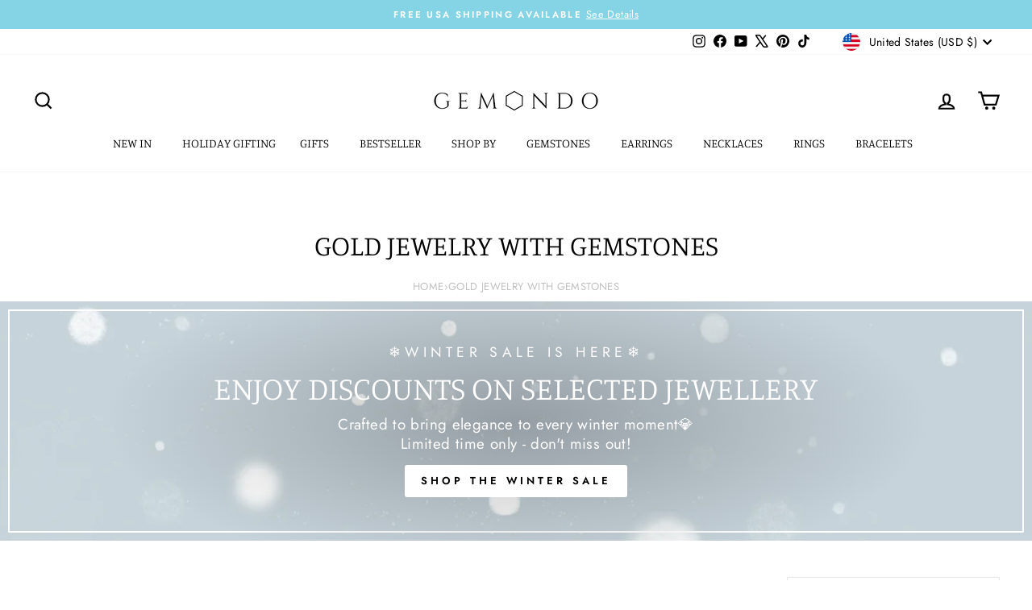

--- FILE ---
content_type: text/json
request_url: https://conf.config-security.com/model
body_size: 87
content:
{"title":"recommendation AI model (keras)","structure":"release_id=0x41:35:2a:33:3b:67:68:61:5f:55:6f:5e:33:4a:7b:27:60:4b:45:51:54:72:55:66:35:5b:63:5b:34;keras;hibzhzbcw6g30fjgiju6rnqh9tfdahfe4kvddaf8f2217kpzpbyspmvygp382qebsk1ct6kj","weights":"../weights/41352a33.h5","biases":"../biases/41352a33.h5"}